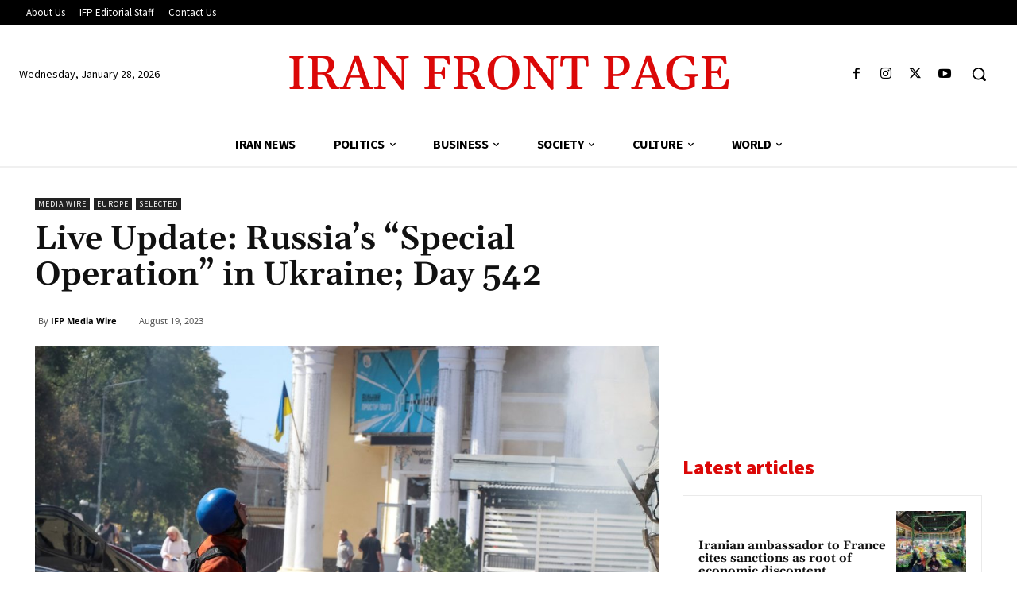

--- FILE ---
content_type: text/html; charset=utf-8
request_url: https://www.google.com/recaptcha/api2/aframe
body_size: 262
content:
<!DOCTYPE HTML><html><head><meta http-equiv="content-type" content="text/html; charset=UTF-8"></head><body><script nonce="uTD9aLNaghI9otglqy2gSg">/** Anti-fraud and anti-abuse applications only. See google.com/recaptcha */ try{var clients={'sodar':'https://pagead2.googlesyndication.com/pagead/sodar?'};window.addEventListener("message",function(a){try{if(a.source===window.parent){var b=JSON.parse(a.data);var c=clients[b['id']];if(c){var d=document.createElement('img');d.src=c+b['params']+'&rc='+(localStorage.getItem("rc::a")?sessionStorage.getItem("rc::b"):"");window.document.body.appendChild(d);sessionStorage.setItem("rc::e",parseInt(sessionStorage.getItem("rc::e")||0)+1);localStorage.setItem("rc::h",'1769566665901');}}}catch(b){}});window.parent.postMessage("_grecaptcha_ready", "*");}catch(b){}</script></body></html>